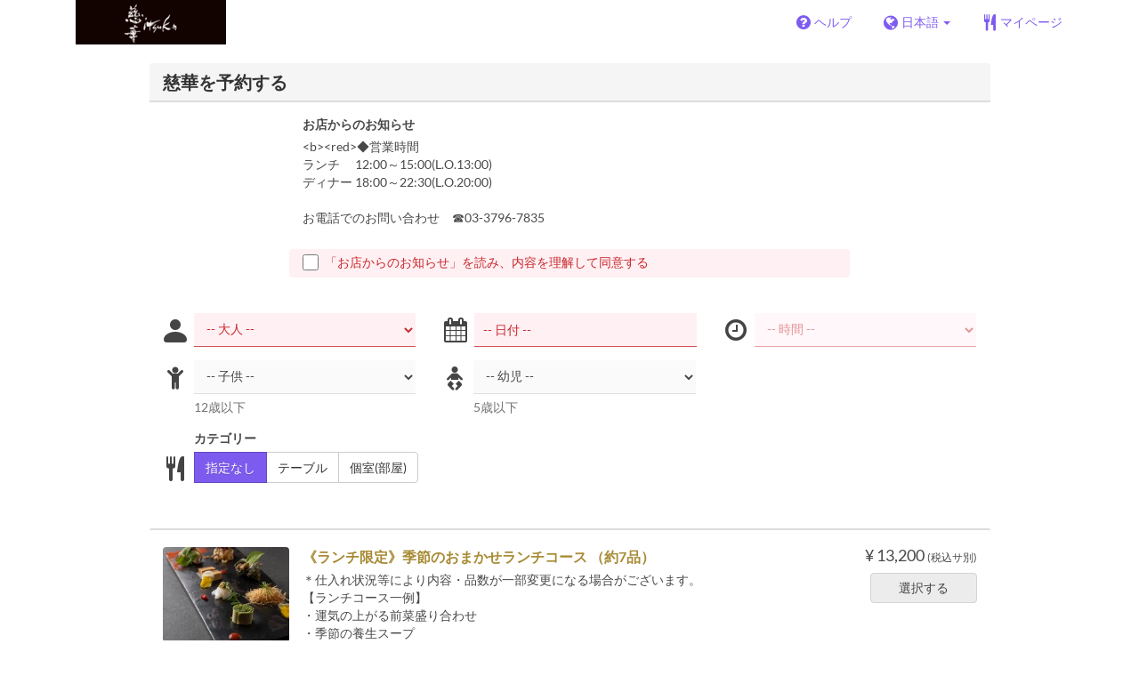

--- FILE ---
content_type: text/html; charset=utf-8
request_url: https://www.tablecheck.com/ja/shops/itsuka8/reserve
body_size: 84098
content:
<!DOCTYPE html><html lang="ja"><head><title>慈華 - TableCheck (テーブルチェック)</title><meta content="人気店の24時間無料オンライン予約" name="description" /><meta charset="utf-8" /><meta content="IE=edge,chrome=1" http-equiv="X-UA-Compatible" /><meta content="width=device-width,initial-scale=1.0,minimum-scale=1.0,maximum-scale=1.0,user-scalable=no" name="viewport" /><meta content="width=device-width, initial-scale=1.0, maximum-scale=1.0, user-scalable=no" name="viewport" /><meta content="yes" name="apple-mobile-web-app-capable" /><meta content="text/html; charset=UTF-8" http-equiv="Content-Type" /><meta content="ja" http-equiv="Content-Language" /><meta content="text/css" http-equiv="Content-Style-Type" /><meta content="text/javascript" http-equiv="Content-Script-Type" /><meta content="IE=Edge,chrome=1" http-equiv="X-UA-Compatible" /><meta content="TableCheck" name="apple-mobile-web-app-title" /><meta content="TableCheck" name="application-name" /><meta content="テーブルチェック" name="application-name-ja" /><meta name="csrf-param" content="authenticity_token" />
<meta name="csrf-token" content="oSorYzQG8BmP-WgHRQvxQlhMuaIVNTiFUz4TLgVBh6IsEu2PoBxAiEWQswMc_mwEn22LcVc3dN9LPbZn_NUy3A" /><link class="icon" href="https://cdn2.tablecheck.com/assets/table_check/icons/favicons/favicon-16x16-813cd3e74001378ec990a0b686b4c207471dfc7c9294b56b78161c0459e1470b.png" rel="icon" sizes="16x16" type="image/png" /><link class="icon" href="https://cdn1.tablecheck.com/assets/table_check/icons/favicons/favicon-32x32-397e5f499be092126bf10188bb40be00c01db9dcf5588b02efcf198841135c21.png" rel="icon" sizes="32x32" type="image/png" /><link rel="shortcut icon" type="image/x-icon" href="https://cdn3.tablecheck.com/assets/table_check/icons/favicons/favicon-1ab98ddc4048933a50e5d261fac79f045577c9aa9df08b79fb3ac6afb305c042.ico" /><meta content="#ffffff" name="theme-color" /><link href="https://cdn0.tablecheck.com/assets/table_check/icons/favicons/apple-touch-icon-cbe0797e1639b96d2ac049f4ea9ee3c6501edb4a26e68802ff4cce571c85ed1f.png" rel="apple-touch-icon" sizes="180x180" /><link href="https://cdn1.tablecheck.com/assets/table_check/icons/favicons/manifest-f698a772fead2e19efccbb7bd246e1a8fddeec6749400672fe463044dd345242.json" rel="manifest" /><link color="#9464E3" href="https://cdn3.tablecheck.com/assets/table_check/icons/favicons/safari-pinned-tab-0b5777019a751b9fb6e816e597d27a717091be5091f756d875148bc5d198d700.svg" rel="mask-icon" /><meta content="#ffffff" name="msapplication-TileColor" /><meta content="https://cdn3.tablecheck.com/assets/table_check/icons/favicons/mstile-144x144-3ac1136e45c09e90a2050c8f048ece736bc73cc901a83d6add99ff1db79901e1.png" name="msapplication-TileImage" /><meta content="https://cdn0.tablecheck.com/assets/table_check/icons/favicons/ieconfig-0e5c7ffb129cd50c62fcff47271f8086ee8d7c204d1e35c46ac797030965f464.xml" name="msapplication-config" /><link href="https://www.tablecheck.com/ja/shops/itsuka8/reserve" rel="canonical" /><link href="https://www.tablecheck.com/shops/itsuka8/reserve" hreflang="x-default" rel="alternate" /><link href="https://www.tablecheck.com/en/shops/itsuka8/reserve" hreflang="en" rel="alternate" /><link href="https://www.tablecheck.com/ja/shops/itsuka8/reserve" hreflang="ja" rel="alternate" /><link href="https://www.tablecheck.com/ko/shops/itsuka8/reserve" hreflang="ko" rel="alternate" /><link href="https://www.tablecheck.com/zh-CN/shops/itsuka8/reserve" hreflang="zh-CN" rel="alternate" /><link href="https://www.tablecheck.com/zh-TW/shops/itsuka8/reserve" hreflang="zh-TW" rel="alternate" /><link href="https://www.tablecheck.com/de/shops/itsuka8/reserve" hreflang="de" rel="alternate" /><link href="https://www.tablecheck.com/es/shops/itsuka8/reserve" hreflang="es" rel="alternate" /><link href="https://www.tablecheck.com/fr/shops/itsuka8/reserve" hreflang="fr" rel="alternate" /><link href="https://www.tablecheck.com/nl/shops/itsuka8/reserve" hreflang="nl" rel="alternate" /><link href="https://www.tablecheck.com/it/shops/itsuka8/reserve" hreflang="it" rel="alternate" /><link href="https://www.tablecheck.com/pt/shops/itsuka8/reserve" hreflang="pt" rel="alternate" /><link href="https://www.tablecheck.com/tr/shops/itsuka8/reserve" hreflang="tr" rel="alternate" /><link href="https://www.tablecheck.com/ru/shops/itsuka8/reserve" hreflang="ru" rel="alternate" /><link href="https://www.tablecheck.com/id/shops/itsuka8/reserve" hreflang="id" rel="alternate" /><link href="https://www.tablecheck.com/ms/shops/itsuka8/reserve" hreflang="ms" rel="alternate" /><link href="https://www.tablecheck.com/tl/shops/itsuka8/reserve" hreflang="tl" rel="alternate" /><link href="https://www.tablecheck.com/th/shops/itsuka8/reserve" hreflang="th" rel="alternate" /><link href="https://www.tablecheck.com/lo/shops/itsuka8/reserve" hreflang="lo" rel="alternate" /><link href="https://www.tablecheck.com/km/shops/itsuka8/reserve" hreflang="km" rel="alternate" /><link href="https://www.tablecheck.com/vi/shops/itsuka8/reserve" hreflang="vi" rel="alternate" /><link href="https://www.tablecheck.com/ar/shops/itsuka8/reserve" hreflang="ar" rel="alternate" /><link href="https://www.tablecheck.com/he/shops/itsuka8/reserve" hreflang="he" rel="alternate" /><link href="https://www.tablecheck.com/hi/shops/itsuka8/reserve" hreflang="hi" rel="alternate" /><meta content="EploQXIlFN_Igih7BAz-gmvF0mddYezcjoTovwWAJDI" name="google-site-verification" /><meta content="hUHDCXpQhf11xZXg-sPcoffEUewK_oMRi82BwHVdc6w" name="google-site-verification" /><link rel="stylesheet" href="https://cdn3.tablecheck.com/assets/table_check/application-8bc03746256169f3e4b3c3e195a4847d92a7b9d876471aae4cfa69a22e1b2290.css" media="all" /><script src="https://cdn0.tablecheck.com/assets/table_check/application-216127ef01e2c43cf0e1460ffb9c13bd1524c3f55eca425d9a4e32cc201de11d.js"></script><script>
//<![CDATA[
I18n.defaultLocale='en'; I18n.locale='ja';
//]]>
</script><script src="https://cdn1.tablecheck.com/assets/table_check/application_external-da9c21d6e23940f0476ffa3d7ca957234b7f025a7e5fb2ed87b45c495aa42d91.js"></script><script async src="https://www.googletagmanager.com/gtag/js?id=G-CJ94CDGBFS"></script>
<script>
GoogleAnalytics.init('G-CJ94CDGBFS', true);
if (window.GoogleAnalytics) { GoogleAnalytics.setVersion('5.11.8');GoogleAnalytics.setLocale('ja');GoogleAnalytics.setShop('5ef2c2f0ac565f0001000595', '5ef2c2f0ac565f00010005b2', 'itsuka8');GoogleAnalytics.unsetReferrerShop();GoogleAnalytics.unsetUser();GoogleAnalytics.unsetPartner(); };
GoogleAnalytics.pageview();
</script><script defer id='script-umami-init' data-website-id="76683749-59c5-4390-8815-da75ba5c6245" src="https://umami-next.post.tablecheck.com/script.js"></script><script>Bugsnag.apiKey = "49e8e6f7facf3dbf44a9aec861eff7e1";
Bugsnag.releaseStage = "production";
Bugsnag.notifyReleaseStages = ["staging", "production"];</script><style id="antiClickjack">body{display:none !important;}</style><script>if (self === top) {
  var antiClickjack = document.getElementById('antiClickjack');
  antiClickjack.parentNode.removeChild(antiClickjack);
} else {
  top.location = self.location;
}</script><script>window.appEnv  = "production";
window.tcThemes = ["aman","anacrowne","bulgari","conrad","crowneplaza","kimpton","indigo","hilton","hiltongold","lxr","holidayinn","holidayinn2","ihg","voco_ilcielo","voco_opus","andaz","grandhyatt","hyattcentricaqua","hyattcentricblue","hyattcentricgreen","hyattcentricorange","hyattcentricred","hyattregency","hyattregencyorange","parkhyatt","fourseasons","lotte","mandarinorchard_chatterbox","mandarinorchard_shisen","mandarinorchard_triplethree","mandarinoriental","marriott","fourpoints","jwmarriott","jwmarriottgray","ritzcarlton","stregis","sheraton","whotels","rotana","resorttrust","imperialhotel","imperialtreasure","peninsula","potatohead","usj","usj2","walkerhill","halekulani","panpacific","parkroyal","parkroyalcollection","sichuandouhua","regent","regent_oceanclub","regent_oku","regent_ricemarket","gucci","johnpaul","visa"];
I18n.available_locales = ["en","ja","ko","zh-CN","zh-TW","de","es","fr","nl","it","pt","tr","ru","id","ms","tl","th","lo","km","vi","ar","he","hi"];</script></head><body class="tablecheck"><div class="fixed-overlay"><div class="loading-content"><div class="text"></div><div class="image"></div></div></div><div class="body-scripts"><script>window.country = "jp";
window.telHideFlag = false;</script></div><div class="modal fade" id="ajax-modal" tabindex="-1"></div><div id="wrapper"><div id="header"><div class="navbar navbar-static-top"><div class="container"><div class="navbar-brand"><img class="img-responsive navbar-img-custom" alt="TableCheck" src="https://cdn0.tablecheck.com/shops/5ef2c2f0ac565f00010005b2/tc_header_images/md/2020-06-25_14-08-50.png?1593061748" /></div><nav class="nav-bar"><ul class="nav navbar-nav navbar-right"><li><a target="_blank" class="btn store-reservation-sync" href="https://tablecheck.zendesk.com/"><i class="fa fa-question-circle fa-lg fa-fw"></i><span>ヘルプ</span></a></li><li class="locale-selector dropdown"><a class="dropdown-toggle btn locale-selector-btn" data-toggle="dropdown" href="#"><i class="fa fa-globe fa-lg fa-fw"></i><span>日本語<b class="caret"></b></span></a><ul aria-labelledby="dLabel" class="dropdown-menu" role="menu"><li><a class="locale-select store-reservation-sync-remote store-user-locale" tabindex="-1" rel="alternate" hreflang="ja" data-locale="ja" href="/ja/shops/itsuka8/reserve">日本語</a></li><li><a class="locale-select store-reservation-sync-remote store-user-locale" tabindex="-1" rel="alternate" hreflang="en" data-locale="en" href="/en/shops/itsuka8/reserve">English</a></li><li><a class="locale-select store-reservation-sync-remote store-user-locale" tabindex="-1" rel="alternate" hreflang="ko" data-locale="ko" href="/ko/shops/itsuka8/reserve">한국어</a></li><li><a class="locale-select store-reservation-sync-remote store-user-locale" tabindex="-1" rel="alternate" hreflang="zh-CN" data-locale="zh-CN" href="/zh-CN/shops/itsuka8/reserve">简体中文</a></li><li><a class="locale-select store-reservation-sync-remote store-user-locale" tabindex="-1" rel="alternate" hreflang="zh-TW" data-locale="zh-TW" href="/zh-TW/shops/itsuka8/reserve">繁體中文</a></li><li><a class="locale-select store-reservation-sync-remote store-user-locale" tabindex="-1" rel="alternate" hreflang="de" data-locale="de" href="/de/shops/itsuka8/reserve">Deutsch</a></li><li><a class="locale-select store-reservation-sync-remote store-user-locale" tabindex="-1" rel="alternate" hreflang="es" data-locale="es" href="/es/shops/itsuka8/reserve">Español</a></li><li><a class="locale-select store-reservation-sync-remote store-user-locale" tabindex="-1" rel="alternate" hreflang="fr" data-locale="fr" href="/fr/shops/itsuka8/reserve">Français</a></li><li><a class="locale-select store-reservation-sync-remote store-user-locale" tabindex="-1" rel="alternate" hreflang="nl" data-locale="nl" href="/nl/shops/itsuka8/reserve">Nederlands</a></li><li><a class="locale-select store-reservation-sync-remote store-user-locale" tabindex="-1" rel="alternate" hreflang="it" data-locale="it" href="/it/shops/itsuka8/reserve">Italiano</a></li><li><a class="locale-select store-reservation-sync-remote store-user-locale" tabindex="-1" rel="alternate" hreflang="pt" data-locale="pt" href="/pt/shops/itsuka8/reserve">Português</a></li><li><a class="locale-select store-reservation-sync-remote store-user-locale" tabindex="-1" rel="alternate" hreflang="tr" data-locale="tr" href="/tr/shops/itsuka8/reserve">Türkçe</a></li><li><a class="locale-select store-reservation-sync-remote store-user-locale" tabindex="-1" rel="alternate" hreflang="ru" data-locale="ru" href="/ru/shops/itsuka8/reserve">Русский</a></li><li><a class="locale-select store-reservation-sync-remote store-user-locale" tabindex="-1" rel="alternate" hreflang="id" data-locale="id" href="/id/shops/itsuka8/reserve">Indonesia</a></li><li><a class="locale-select store-reservation-sync-remote store-user-locale" tabindex="-1" rel="alternate" hreflang="ms" data-locale="ms" href="/ms/shops/itsuka8/reserve">Melayu</a></li><li><a class="locale-select store-reservation-sync-remote store-user-locale" tabindex="-1" rel="alternate" hreflang="tl" data-locale="tl" href="/tl/shops/itsuka8/reserve">Filipino</a></li><li><a class="locale-select store-reservation-sync-remote store-user-locale" tabindex="-1" rel="alternate" hreflang="th" data-locale="th" href="/th/shops/itsuka8/reserve">ไทย</a></li><li><a class="locale-select store-reservation-sync-remote store-user-locale" tabindex="-1" rel="alternate" hreflang="lo" data-locale="lo" href="/lo/shops/itsuka8/reserve">ລາວ</a></li><li><a class="locale-select store-reservation-sync-remote store-user-locale" tabindex="-1" rel="alternate" hreflang="km" data-locale="km" href="/km/shops/itsuka8/reserve">ខ្មែរ</a></li><li><a class="locale-select store-reservation-sync-remote store-user-locale" tabindex="-1" rel="alternate" hreflang="vi" data-locale="vi" href="/vi/shops/itsuka8/reserve">Tiếng Việt</a></li><li><a class="locale-select store-reservation-sync-remote store-user-locale" tabindex="-1" rel="alternate" hreflang="ar" data-locale="ar" href="/ar/shops/itsuka8/reserve">العربية</a></li><li><a class="locale-select store-reservation-sync-remote store-user-locale" tabindex="-1" rel="alternate" hreflang="he" data-locale="he" href="/he/shops/itsuka8/reserve">עברית</a></li><li><a class="locale-select store-reservation-sync-remote store-user-locale" tabindex="-1" rel="alternate" hreflang="hi" data-locale="hi" href="/hi/shops/itsuka8/reserve">हिंदी</a></li></ul></li><li class="login logged-out"><a class="btn store-reservation-sync" data-remote="true" href="/ja/users/sign_in?login_source=user_reservations&amp;shop=itsuka8"><i class="vs vs-cutlery fa-lg fa-fw"></i><span>マイページ</span></a></li></ul></nav><button class="btn nav-mobile-toggle"><i class="fa fa-lg fa-bars"></i></button></div></div></div><script>$(document).ready(StoreReservation.init());
$(document).ready(StoreUserLocale.init());
$(document).ready(LocaleSelect.init());</script><div class="container" id="main"><div class="row" id="messages"></div><div id="content"><script>try { window.opener.postMessage({'msg': 'tc_account', 'status': 'success'}, "https://www.tablecheck.com"); }
catch(err){}</script><div id="new-reservation"><form class="simple_form form-horizontal reserveform " id="new_reservation" novalidate="novalidate" action="/ja/shops/itsuka8/reserve/create" accept-charset="UTF-8" data-remote="true" method="post"><input type="hidden" name="authenticity_token" value="PHiBW9_lbHARTY4jLONglPIVbYYVU0lDi9mrr8BQzVe0SD0bFF5c_JWTeGhOVs85oond82NicRsQGkaMM-oihg" autocomplete="off" /><input type="hidden" name="return_to_shop" id="return_to_shop" value="itsuka8" autocomplete="off" /><input value="itsuka8" autocomplete="off" type="hidden" name="reservation[shop_id]" id="reservation_shop_id" /><div id="shop-data" data-shop="itsuka8" data-utc-offset="32400"></div><div class="row" id="new-reservation-booking"><div class="col-lg-10 col-lg-offset-1"><div class="panel panel-invisible" id="res-booking-panel"><div class="panel-heading"><h3 class="panel-title">慈華を予約する</h3></div><div class="panel-body"><div class="form-group reserveform-bookingpolicy"><div class="col-sm-8 col-sm-offset-2"><div class="reserveform-bookingpolicy-label"><label for="reservation_booking_policy">お店からのお知らせ</label></div><div class="reserveform-bookingpolicy-text">&lt;b&gt;&lt;red&gt;◆営業時間<br/>ランチ　   12:00～15:00(L.O.13:00) <br/>ディナー 18:00～22:30(L.O.20:00)<br/><br/>お電話でのお問い合わせ　☎03-3796-7835</div></div><div class="col-sm-8 col-sm-offset-2"><div class="checkbox"><label class="checkbox" for="reservation_confirm_shop_note"><input type="checkbox" name="reservation_confirm_shop_note" id="reservation_confirm_shop_note" value="true" class="reservation-confirm-shop-note" /><span>「お店からのお知らせ」を読み、内容を理解して同意する</span></label></div></div></div><div class="row form-group form-group-booking"><div class="resform-datetime-col col-sm-8"><div class="row"><div class="datepick input-group-icn res-widget-col  col-sm-6 error-parent-no-tooltip"><i class="icon-label fa fa-calendar"></i><input class="form-control mobidate i-txt refresh-menu-items" readonly="readonly" placeholder="-- 日付 --" type="text" name="reservation[start_date]" id="reservation_start_date" /></div><div class="timepick input-group-icn res-widget-col  col-sm-6 error-parent-no-tooltip"><i class="icon-label fa fa-clock-o"></i><select include_blank="-- 時間 --" class="select optional disabled form-control form-control" disabled="disabled" name="reservation[start_at_epoch]" id="reservation_start_at_epoch"><option value="">-- 時間 --</option>
</select></div></div></div><div class="booking-num-people input-group-icn res-widget-col  col-sm-4 error-parent-no-tooltip"><i class="icon-label vs vs-person"></i><select class="form-control js-toggle-menu-items" name="reservation[num_people_adult]" id="reservation_num_people_adult"><option value="">-- 大人 --</option>
<option value="1">1</option>
<option value="2">2</option>
<option value="3">3</option>
<option value="4">4</option>
<option value="5">5</option>
<option value="6">6</option>
<option value="7">7</option>
<option value="8">8</option></select></div></div><div class="row form-group form-group-booking"><div class="resform-childcount input-group-icn res-widget-col  col-sm-4"><i class="icon-label fa fa-child"></i><select class="form-control" name="reservation[num_people_child]" id="reservation_num_people_child"><option value="">-- 子供 --</option>
<option value="1">1</option>
<option value="2">2</option>
<option value="3">3</option>
<option value="4">4</option>
<option value="5">5</option>
<option value="6">6</option>
<option value="7">7</option>
<option value="8">8</option></select><div class="help-block resform-agenote">12歳以下</div></div><div class="resform-babycount input-group-icn res-widget-col  col-sm-4"><i class="icon-label vs vs-baby"></i><select class="form-control" name="reservation[num_people_baby]" id="reservation_num_people_baby"><option value="">-- 幼児 --</option>
<option value="1">1</option>
<option value="2">2</option>
<option value="3">3</option>
<option value="4">4</option>
<option value="5">5</option>
<option value="6">6</option>
<option value="7">7</option>
<option value="8">8</option></select><div class="help-block resform-agenote">5歳以下</div></div></div><script>window.Reserve.require_duration = false;
window.DatePicker.init();</script><div class="service-category-group"><div class="row service-category-label"><div class="col-xs-12 col-xs-only input-group-icn"><label>カテゴリー</label></div></div><div class="form-group service_category"><div class="col-xs-12 col-xs-only input-group-icn"><i class="icon-label vs vs-cutlery"></i><div class="btn-group btn-group-responsive btn-group-responsive-6" data-toggle="buttons"><input type="hidden" name="reservation[service_category]" value="" autocomplete="off" /><label class="radio btn btn-default refresh-menu-items"><input item_wrapper_class="btn btn-default refresh-menu-items" class="radio_buttons optional" type="radio" value="" checked="checked" name="reservation[service_category]" id="reservation_service_category_" />指定なし</label><label class="radio btn btn-default refresh-menu-items"><input item_wrapper_class="btn btn-default refresh-menu-items" class="radio_buttons optional" type="radio" value="605c2f7e85c7e3000e9eec85" name="reservation[service_category]" id="reservation_service_category_605c2f7e85c7e3000e9eec85" />テーブル</label><label class="radio btn btn-default refresh-menu-items"><input item_wrapper_class="btn btn-default refresh-menu-items" class="radio_buttons optional" type="radio" value="605c2f8e86eeb0003c1b5f57" name="reservation[service_category]" id="reservation_service_category_605c2f8e86eeb0003c1b5f57" />個室(部屋)</label></div></div></div></div></div></div></div></div><div class="row" id="new-reservation-timetable"><div class="col-lg-10 col-lg-offset-1"><div class="panel panel-invisible hidden" id="timetable-panel"><div class="panel-heading"><a data-parent="#timetable-panel" data-toggle="collapse" href="#timetable-collapse"><div class="pull-right"><i class="fa fa-plus-square fa-2x"></i><i class="fa fa-minus-square fa-2x"></i></div><h3 class="panel-title">予約状況</h3></a></div><div class="collapse in" id="timetable-collapse"><div class="timetable"><table><tr class="mobile_week_change"><td colspan="9"><a class="prev-week next_prev_btn pull-left" href="javascript: void(0)"><i class="fa fa-chevron-left fa-2x"></i></a><a class="next-week next_prev_btn pull-right" href="javascript: void(0)"><i class="fa fa-chevron-right fa-2x"></i></a></td></tr><tr><th class="time-left" rowspan="2"><a class="prev-week next_prev_btn" href="javascript: void(0)"><i class="fa fa-chevron-left fa-2x"></i></a></th><th class="time-right" rowspan="2"><a class="next-week next_prev_btn" href="javascript: void(0)"><i class="fa fa-chevron-right fa-2x"></i></a></th></tr><tr id="timetable-body"></tr></table></div></div></div></div></div><div class="reserveform-menu-items row"><div class="col-lg-10 col-lg-offset-1"><div class="panel panel-invisible"><div class="panel-heading border-only"></div><div class="panel-body"><div class="hide alert alert-danger" id="menu-item-placeholder">ご指定の時間帯にはご予約可能なコース・プランがありません。</div><div class="menu-items-content"><div class="menu-category-section-none"><div class="menu-item show-more-expander"><div class="menu-item-data" data-id="5ff80733240dd5003e9c3f15" data-name="《ランチ限定》季節のおまかせランチコース （約7品）" data-menu-type="main" data-is-group-order="true" data-payment-type="postpay_optional" data-valid-start-time="43200" data-valid-start-time-l="12:00" data-valid-end-time="46800" data-valid-end-time-l="13:00" data-min-time-cutoff-at="1768593600" data-min-time-cutoff-at-l="2026年1月17日 (土)" data-max-time-cutoff-at="1774987199" data-max-time-cutoff-at-l="2026年4月1日 (水)"></div><input value="5ff80733240dd5003e9c3f15" autocomplete="off" type="hidden" name="reservation[orders_attributes][0][menu_item_id]" id="reservation_orders_attributes_0_menu_item_id" /><div class="row"><div class="col-xs-12 visible-xs"><div class="menu-item-name-wrapper"><div class="menu-item-name">《ランチ限定》季節のおまかせランチコース （約7品）</div></div><div class="menu-item-tagline"></div></div><a data-lightbox="menu-item-5ff80733240dd5003e9c3f15" data-title="《ランチ限定》季節のおまかせランチコース （約7品）" href="https://cdn1.tablecheck.com/menu_items/5ff80733240dd5003e9c3f15/images/xl/23d9ef4b.jpg?1664724017"><div class="col-sm-2 col-xs-5 no-pad-right pull-left"><img class="menu-item-image img-responsive" alt="《ランチ限定》季節のおまかせランチコース （約7品）" src="https://cdn1.tablecheck.com/menu_items/5ff80733240dd5003e9c3f15/images/md/23d9ef4b.jpg?1664724017" /></div></a><div class="col-sm-2 col-xs-7 pull-right"><div class="menu-item-right"><div class="menu-item-price"><span class="menu-item-price-value">¥ 13,200</span> <span class="menu-item-price-tax">(税込サ別)</span></div><div class="menu-item-order-select"><div class="btn-toggle" data-toggle="buttons"><label class="order menu-item-order-btn btn btn-gray">選択する<input type="checkbox" value="true" name="reservation[orders_attributes][0][is_group_order]" id="reservation_orders_attributes_0_is_group_order" /></label></div></div></div></div><div class="col-sm-8 col-xs-12"><div class="menu-item-name-wrapper"><div class="menu-item-name hidden-xs">《ランチ限定》季節のおまかせランチコース （約7品）</div></div><div class="menu-item-text show-more-content"><div class="menu-item-discount menu-item-discount-base hide"><i class="fa fa-fw fa-lg fa-clock-o"></i> <span class="text"></span></div><div class="menu-item-discount menu-item-discount-payment hide"><i class="fa fa-fw fa-lg fa-credit-card"></i> <span class="text"></span></div><div class="menu-item-description">＊仕入れ状況等により内容・品数が一部変更になる場合がございます。<br/>【ランチコース一例】<br/>・運気の上がる前菜盛り合わせ<br/>・季節の養生スープ<br/>・長崎　対馬　穴子春巻き<br/>・宮城　気仙沼　吉切鮫フカヒレ　白湯煮込み<br/>・茨城　塚原牧場　梅山豚　梅干菜　唐辛子炒め<br/>・担々麺  or あっさりスープ麺 or 火鍋スープ麺<br/>・本日のデザート<br/>・中国茶</div><div class="menu-item-small"><div class="menu-item-small-inline menu-item-date-ranges"><div class="label menu-item-small-label">ご予約可能日</div> ~ 2024年12月31日, 2025年1月4日 ~</div><div class="menu-item-small-inline menu-item-meals"><div class="label menu-item-small-label">食事時間</div> ランチ</div><div class="time-steps-text menu-item-small-inline hide"></div><div class="qty-remaining-text menu-item-small-inline hide"></div></div><div class="show-more-btn-wrapper"><a class="btn btn-default show-more-btn" href="javascript:void(0)">続きを読む</a></div></div></div></div></div><div class="menu-item show-more-expander"><div class="menu-item-data" data-id="636f24d33e74c515ff30a646" data-name="《ランチ》倭華（わか）￥18,000（約8品）" data-menu-type="main" data-is-group-order="true" data-payment-type="postpay_optional" data-valid-start-time="43200" data-valid-start-time-l="12:00" data-valid-end-time="46800" data-valid-end-time-l="13:00" data-min-time-cutoff-at="1768593600" data-min-time-cutoff-at-l="2026年1月17日 (土)" data-max-time-cutoff-at="1774987199" data-max-time-cutoff-at-l="2026年4月1日 (水)"></div><input value="636f24d33e74c515ff30a646" autocomplete="off" type="hidden" name="reservation[orders_attributes][1][menu_item_id]" id="reservation_orders_attributes_1_menu_item_id" /><div class="row"><div class="col-xs-12 visible-xs"><div class="menu-item-name-wrapper"><div class="menu-item-name">《ランチ》倭華（わか）￥18,000（約8品）</div></div><div class="menu-item-tagline">全国の拘りある生産者様からいただく、すばらしい食材からなる約7品の慈華テイスティングコースとなります</div></div><a data-lightbox="menu-item-636f24d33e74c515ff30a646" data-title="《ランチ》倭華（わか）￥18,000（約8品）" href="https://cdn0.tablecheck.com/menu_items/636f24d33e74c515ff30a646/images/xl/fc15cbb0.jpg?1668228308"><div class="col-sm-2 col-xs-5 no-pad-right pull-left"><img class="menu-item-image img-responsive" alt="《ランチ》倭華（わか）￥18,000（約8品）" src="https://cdn2.tablecheck.com/menu_items/636f24d33e74c515ff30a646/images/md/fc15cbb0.jpg?1668228308" /></div></a><div class="col-sm-2 col-xs-7 pull-right"><div class="menu-item-right"><div class="menu-item-price"><span class="menu-item-price-value">¥ 19,800</span> <span class="menu-item-price-tax">(税込サ別)</span></div><div class="menu-item-order-select"><div class="btn-toggle" data-toggle="buttons"><label class="order menu-item-order-btn btn btn-gray">選択する<input type="checkbox" value="true" name="reservation[orders_attributes][1][is_group_order]" id="reservation_orders_attributes_1_is_group_order" /></label></div></div></div></div><div class="col-sm-8 col-xs-12"><div class="menu-item-name-wrapper"><div class="menu-item-name hidden-xs">《ランチ》倭華（わか）￥18,000（約8品）</div></div><div class="menu-item-tagline hidden-xs">全国の拘りある生産者様からいただく、すばらしい食材からなる約7品の慈華テイスティングコースとなります</div><div class="menu-item-text show-more-content"><div class="menu-item-discount menu-item-discount-base hide"><i class="fa fa-fw fa-lg fa-clock-o"></i> <span class="text"></span></div><div class="menu-item-discount menu-item-discount-payment hide"><i class="fa fa-fw fa-lg fa-credit-card"></i> <span class="text"></span></div><div class="menu-item-description">＊仕入れ状況等により内容・品数が一部変更になる場合がございます<br/>＜一例＞<br/>・運気の上がる前菜盛り合わせ<br/>・季節の養生蒸しスープ<br/>・和歌山　足赤海老　紫蘇炒め<br/>・長崎　対馬　穴子春巻き<br/>・宮城　気仙沼　吉切鮫フカヒレ　白湯煮込み<br/>・北海道　蝦夷鹿　スパイシー炒め<br/>・担々麺  or  あっさりスープ麺 or 火鍋スープ麺　<br/>・本日のデザート<br/>・中国茶</div><div class="menu-item-small"><div class="menu-item-small-inline menu-item-meals"><div class="label menu-item-small-label">食事時間</div> ランチ</div><div class="time-steps-text menu-item-small-inline hide"></div><div class="qty-remaining-text menu-item-small-inline hide"></div></div><div class="show-more-btn-wrapper"><a class="btn btn-default show-more-btn" href="javascript:void(0)">続きを読む</a></div></div></div></div></div><div class="menu-item show-more-expander"><div class="menu-item-data" data-id="636f2572b46d7e000fbbc60c" data-name="《ランチ》慈華（いつか）￥26,000（約9品）" data-menu-type="main" data-is-group-order="true" data-payment-type="postpay_optional" data-valid-end-time="45000" data-valid-end-time-l="12:30" data-min-time-cutoff-at="1768680000" data-min-time-cutoff-at-l="2026年1月18日 (日)" data-max-time-cutoff-at="1774987199" data-max-time-cutoff-at-l="2026年4月1日 (水)"></div><input value="636f2572b46d7e000fbbc60c" autocomplete="off" type="hidden" name="reservation[orders_attributes][2][menu_item_id]" id="reservation_orders_attributes_2_menu_item_id" /><div class="row"><div class="col-xs-12 visible-xs"><div class="menu-item-name-wrapper"><div class="menu-item-name">《ランチ》慈華（いつか）￥26,000（約9品）</div></div><div class="menu-item-tagline">慈華メインコースとなります。運気の上がる前菜盛り合わせからはじまり、全国の拘りある生産者様から頂く素晴らしい食材、海鮮、フカヒレ、肉料理、デザートまで約9品のご用意となります</div></div><a data-lightbox="menu-item-636f2572b46d7e000fbbc60c" data-title="《ランチ》慈華（いつか）￥26,000（約9品）" href="https://cdn1.tablecheck.com/menu_items/636f2572b46d7e000fbbc60c/images/xl/849d303b.jpg?1668228468"><div class="col-sm-2 col-xs-5 no-pad-right pull-left"><img class="menu-item-image img-responsive" alt="《ランチ》慈華（いつか）￥26,000（約9品）" src="https://cdn3.tablecheck.com/menu_items/636f2572b46d7e000fbbc60c/images/md/849d303b.jpg?1668228468" /></div></a><div class="col-sm-2 col-xs-7 pull-right"><div class="menu-item-right"><div class="menu-item-price"><span class="menu-item-price-value">¥ 28,600</span> <span class="menu-item-price-tax">(税込サ別)</span></div><div class="menu-item-order-select"><div class="btn-toggle" data-toggle="buttons"><label class="order menu-item-order-btn btn btn-gray">選択する<input type="checkbox" value="true" name="reservation[orders_attributes][2][is_group_order]" id="reservation_orders_attributes_2_is_group_order" /></label></div></div></div></div><div class="col-sm-8 col-xs-12"><div class="menu-item-name-wrapper"><div class="menu-item-name hidden-xs">《ランチ》慈華（いつか）￥26,000（約9品）</div></div><div class="menu-item-tagline hidden-xs">慈華メインコースとなります。運気の上がる前菜盛り合わせからはじまり、全国の拘りある生産者様から頂く素晴らしい食材、海鮮、フカヒレ、肉料理、デザートまで約9品のご用意となります</div><div class="menu-item-text show-more-content"><div class="menu-item-discount menu-item-discount-base hide"><i class="fa fa-fw fa-lg fa-clock-o"></i> <span class="text"></span></div><div class="menu-item-discount menu-item-discount-payment hide"><i class="fa fa-fw fa-lg fa-credit-card"></i> <span class="text"></span></div><div class="menu-item-description">＊仕入れ状況等により内容・品数が一部変更になる場合がございます<br/>＜一例＞<br/>・運気の上がる前菜盛り合わせ<br/>・色々食材　滋味蒸しスープ<br/>・和歌山 足赤海老　長崎 五島列島 クエ　紫蘇炒め<br/>・兵庫　淡路島　鱧<br/>・島根　松江　黒鮑　中華パイ<br/>・宮城　気仙沼　毛鹿鮫フカヒレ　白湯煮込み<br/>・岩手　前沢牛ロースト　四川辛味仕立て<br/>・担々麺  or  あっさりスープ麺 or 火鍋スープ麺　<br/>・本日のデザート<br/>・中国茶</div><div class="menu-item-small"><div class="menu-item-small-inline menu-item-meals"><div class="label menu-item-small-label">食事時間</div> ランチ</div><div class="time-steps-text menu-item-small-inline hide"></div><div class="qty-remaining-text menu-item-small-inline hide"></div></div><div class="show-more-btn-wrapper"><a class="btn btn-default show-more-btn" href="javascript:void(0)">続きを読む</a></div></div></div></div></div><div class="menu-item show-more-expander"><div class="menu-item-data" data-id="636f25cae999fa0041cd3d0a" data-name="《ランチ》永華（えいか）￥45,000（約10品）" data-menu-type="main" data-is-group-order="true" data-payment-type="postpay_optional" data-valid-start-time="43200" data-valid-start-time-l="12:00" data-valid-end-time="45000" data-valid-end-time-l="12:30" data-min-time-cutoff-at="1768680000" data-min-time-cutoff-at-l="2026年1月18日 (日)" data-max-time-cutoff-at="1774987199" data-max-time-cutoff-at-l="2026年4月1日 (水)"></div><input value="636f25cae999fa0041cd3d0a" autocomplete="off" type="hidden" name="reservation[orders_attributes][3][menu_item_id]" id="reservation_orders_attributes_3_menu_item_id" /><div class="row"><div class="col-xs-12 visible-xs"><div class="menu-item-name-wrapper"><div class="menu-item-name">《ランチ》永華（えいか）￥45,000（約10品）</div></div><div class="menu-item-tagline">日本各地のすばらしい生産者さまの思いのこもった食材、干し鮑、フカヒレ料理などからなる、慈華極みのコースとなります。</div></div><a data-lightbox="menu-item-636f25cae999fa0041cd3d0a" data-title="《ランチ》永華（えいか）￥45,000（約10品）" href="https://cdn2.tablecheck.com/menu_items/636f25cae999fa0041cd3d0a/images/xl/c8fbb09d.jpg?1668228555"><div class="col-sm-2 col-xs-5 no-pad-right pull-left"><img class="menu-item-image img-responsive" alt="《ランチ》永華（えいか）￥45,000（約10品）" src="https://cdn2.tablecheck.com/menu_items/636f25cae999fa0041cd3d0a/images/md/c8fbb09d.jpg?1668228555" /></div></a><div class="col-sm-2 col-xs-7 pull-right"><div class="menu-item-right"><div class="menu-item-price"><span class="menu-item-price-value">¥ 49,500</span> <span class="menu-item-price-tax">(税込サ別)</span></div><div class="menu-item-order-select"><div class="btn-toggle" data-toggle="buttons"><label class="order menu-item-order-btn btn btn-gray">選択する<input type="checkbox" value="true" name="reservation[orders_attributes][3][is_group_order]" id="reservation_orders_attributes_3_is_group_order" /></label></div></div></div></div><div class="col-sm-8 col-xs-12"><div class="menu-item-name-wrapper"><div class="menu-item-name hidden-xs">《ランチ》永華（えいか）￥45,000（約10品）</div></div><div class="menu-item-tagline hidden-xs">日本各地のすばらしい生産者さまの思いのこもった食材、干し鮑、フカヒレ料理などからなる、慈華極みのコースとなります。</div><div class="menu-item-text show-more-content"><div class="menu-item-discount menu-item-discount-base hide"><i class="fa fa-fw fa-lg fa-clock-o"></i> <span class="text"></span></div><div class="menu-item-discount menu-item-discount-payment hide"><i class="fa fa-fw fa-lg fa-credit-card"></i> <span class="text"></span></div><div class="menu-item-description">＊仕入れ状況等により内容・品数が一部変更になる場合がございます<br/>＜一例＞<br/>・運気の上がる前菜盛り合わせ<br/>・燕の巣　冬瓜　上湯スープ<br/>・兵庫　淡路島　鱧<br/>・岩手　吉浜　干し鮑<br/>・千葉　大原　伊勢海老<br/>・島根　松江　黒鮑　中華パイ<br/>・宮城　気仙沼　毛鹿鮫フカヒレ　白湯煮込み<br/>・岩手　前沢牛ロースト　四川辛味仕立て<br/>・担々麺  or  あっさりスープ麺 or 火鍋スープ麺　<br/>・本日のデザート<br/>・中国茶</div><div class="menu-item-small"><div class="menu-item-small-inline menu-item-meals"><div class="label menu-item-small-label">食事時間</div> ランチ</div><div class="time-steps-text menu-item-small-inline hide"></div><div class="qty-remaining-text menu-item-small-inline hide"></div></div><div class="show-more-btn-wrapper"><a class="btn btn-default show-more-btn" href="javascript:void(0)">続きを読む</a></div></div></div></div></div><div class="menu-item show-more-expander"><div class="menu-item-data" data-id="5ff8abb5902ddf000e7575d7" data-name="《クイックランチ》季節の食材ショートコース ¥22,000（約６品）" data-menu-type="main" data-is-group-order="true" data-payment-type="postpay_optional" data-valid-start-time="43200" data-valid-start-time-l="12:00" data-valid-end-time="46800" data-valid-end-time-l="13:00" data-min-time-cutoff-at="1768593600" data-min-time-cutoff-at-l="2026年1月17日 (土)" data-max-time-cutoff-at="1774987199" data-max-time-cutoff-at-l="2026年4月1日 (水)"></div><input value="5ff8abb5902ddf000e7575d7" autocomplete="off" type="hidden" name="reservation[orders_attributes][4][menu_item_id]" id="reservation_orders_attributes_4_menu_item_id" /><div class="row"><div class="col-xs-12 visible-xs"><div class="menu-item-name-wrapper"><div class="menu-item-name">《クイックランチ》季節の食材ショートコース ¥22,000（約６品）</div></div><div class="menu-item-tagline">お気軽にご利用いただけますショートコースをご用意いたしました。<br/>名物の前菜からデザートまで、6品のショートコースとなります。<br/>90分ほどでお召し上がりいただけます</div></div><a data-lightbox="menu-item-5ff8abb5902ddf000e7575d7" data-title="《クイックランチ》季節の食材ショートコース ¥22,000（約６品）" href="https://cdn1.tablecheck.com/menu_items/5ff8abb5902ddf000e7575d7/images/xl/39c82136.jpg?1664724153"><div class="col-sm-2 col-xs-5 no-pad-right pull-left"><img class="menu-item-image img-responsive" alt="《クイックランチ》季節の食材ショートコース ¥22,000（約６品）" src="https://cdn0.tablecheck.com/menu_items/5ff8abb5902ddf000e7575d7/images/md/39c82136.jpg?1664724153" /></div></a><div class="col-sm-2 col-xs-7 pull-right"><div class="menu-item-right"><div class="menu-item-price"><span class="menu-item-price-value">¥ 24,200</span> <span class="menu-item-price-tax">(税込サ別)</span></div><div class="menu-item-order-select"><div class="btn-toggle" data-toggle="buttons"><label class="order menu-item-order-btn btn btn-gray">選択する<input type="checkbox" value="true" name="reservation[orders_attributes][4][is_group_order]" id="reservation_orders_attributes_4_is_group_order" /></label></div></div></div></div><div class="col-sm-8 col-xs-12"><div class="menu-item-name-wrapper"><div class="menu-item-name hidden-xs">《クイックランチ》季節の食材ショートコース ¥22,000（約６品）</div></div><div class="menu-item-tagline hidden-xs">お気軽にご利用いただけますショートコースをご用意いたしました。<br/>名物の前菜からデザートまで、6品のショートコースとなります。<br/>90分ほどでお召し上がりいただけます</div><div class="menu-item-text show-more-content"><div class="menu-item-discount menu-item-discount-base hide"><i class="fa fa-fw fa-lg fa-clock-o"></i> <span class="text"></span></div><div class="menu-item-discount menu-item-discount-payment hide"><i class="fa fa-fw fa-lg fa-credit-card"></i> <span class="text"></span></div><div class="menu-item-description">＊仕入れ状況等により内容・品数が一部変更になる場合がございます。<br/>【一例】<br/>・運気の上がる前菜盛り合わせ<br/>・色々食材の滋味蒸しスープ<br/>・和歌山 足赤海老　五島列島 クエ　島根 松江 黒鮑　紫蘇炒め<br/>・宮城　気仙沼　毛鹿鮫フカヒレ　白湯煮込み<br/>・担々麵 or あっさりスープ麵 or 火鍋スープ麺<br/>・本日のデザート<br/>・中国茶</div><div class="menu-item-small"><div class="menu-item-small-inline menu-item-meals"><div class="label menu-item-small-label">食事時間</div> ランチ</div><div class="time-steps-text menu-item-small-inline hide"></div><div class="qty-remaining-text menu-item-small-inline hide"></div></div><div class="show-more-btn-wrapper"><a class="btn btn-default show-more-btn" href="javascript:void(0)">続きを読む</a></div></div></div></div></div><div class="menu-item show-more-expander"><div class="menu-item-data" data-id="636f297a08ab160040603567" data-name="《ディナー》倭華（わか）￥1８,000（約8品）" data-menu-type="main" data-is-group-order="true" data-service-categories="[&quot;605c2f7e85c7e3000e9eec85&quot;]" data-payment-type="postpay_optional" data-valid-start-time="63000" data-valid-start-time-l="17:30" data-valid-end-time="70200" data-valid-end-time-l="19:30" data-min-time-cutoff-at="1768593600" data-min-time-cutoff-at-l="2026年1月17日 (土)" data-max-time-cutoff-at="1774987199" data-max-time-cutoff-at-l="2026年4月1日 (水)"></div><input value="636f297a08ab160040603567" autocomplete="off" type="hidden" name="reservation[orders_attributes][5][menu_item_id]" id="reservation_orders_attributes_5_menu_item_id" /><div class="row"><div class="col-xs-12 visible-xs"><div class="menu-item-name-wrapper"><div class="menu-item-name">《ディナー》倭華（わか）￥1８,000（約8品）</div></div><div class="menu-item-tagline">全国の拘りある生産者様からいただく、すばらしい食材からなる約7品の慈華テイスティングコースとなります</div></div><a data-lightbox="menu-item-636f297a08ab160040603567" data-title="《ディナー》倭華（わか）￥1８,000（約8品）" href="https://cdn0.tablecheck.com/menu_items/636f297a08ab160040603567/images/xl/2fd31fd5.jpg?1668229499"><div class="col-sm-2 col-xs-5 no-pad-right pull-left"><img class="menu-item-image img-responsive" alt="《ディナー》倭華（わか）￥1８,000（約8品）" src="https://cdn0.tablecheck.com/menu_items/636f297a08ab160040603567/images/md/2fd31fd5.jpg?1668229499" /></div></a><div class="col-sm-2 col-xs-7 pull-right"><div class="menu-item-right"><div class="menu-item-price"><span class="menu-item-price-value">¥ 19,800</span> <span class="menu-item-price-tax">(税込サ別)</span></div><div class="menu-item-order-select"><div class="btn-toggle" data-toggle="buttons"><label class="order menu-item-order-btn btn btn-gray">選択する<input type="checkbox" value="true" name="reservation[orders_attributes][5][is_group_order]" id="reservation_orders_attributes_5_is_group_order" /></label></div></div></div></div><div class="col-sm-8 col-xs-12"><div class="menu-item-name-wrapper"><div class="menu-item-name hidden-xs">《ディナー》倭華（わか）￥1８,000（約8品）</div></div><div class="menu-item-tagline hidden-xs">全国の拘りある生産者様からいただく、すばらしい食材からなる約7品の慈華テイスティングコースとなります</div><div class="menu-item-text show-more-content"><div class="menu-item-discount menu-item-discount-base hide"><i class="fa fa-fw fa-lg fa-clock-o"></i> <span class="text"></span></div><div class="menu-item-discount menu-item-discount-payment hide"><i class="fa fa-fw fa-lg fa-credit-card"></i> <span class="text"></span></div><div class="menu-item-description">＊仕入れ状況等により内容・品数が一部変更になる場合がございます<br/>＜一例＞<br/>・運気の上がる前菜盛り合わせ<br/>・季節の養生蒸しスープ<br/>・和歌山　足赤海老　紫蘇炒め<br/>・長崎　対馬　穴子春巻き<br/>・宮城　気仙沼　吉切鮫フカヒレ　白湯煮込み<br/>・北海道　蝦夷鹿　スパイシー炒め<br/>・担々麺  or  あっさりスープ麺 or 火鍋スープ麺　<br/>・本日のデザート<br/>・中国茶</div><div class="menu-item-small"><div class="menu-item-small-inline menu-item-date-ranges"><div class="label menu-item-small-label">ご予約可能日</div> ~ 2024年12月31日, 2025年1月4日 ~</div><div class="menu-item-small-inline menu-item-meals"><div class="label menu-item-small-label">食事時間</div> ディナー</div><div class="time-steps-text menu-item-small-inline hide"></div><div class="qty-remaining-text menu-item-small-inline hide"></div><div class="menu-item-small-inline menu-item-service-categories"><div class="label menu-item-small-label">席のカテゴリ</div> テーブル</div></div><div class="show-more-btn-wrapper"><a class="btn btn-default show-more-btn" href="javascript:void(0)">続きを読む</a></div></div></div></div></div><div class="menu-item show-more-expander"><div class="menu-item-data" data-id="636f2a68b46d7e0040bbcd53" data-name="《ディナー》慈華（いつか）￥26,000（約9品）" data-menu-type="main" data-is-group-order="true" data-payment-type="postpay_optional" data-valid-start-time="64800" data-valid-start-time-l="18:00" data-valid-end-time="72000" data-valid-end-time-l="20:00" data-min-time-cutoff-at="1768593600" data-min-time-cutoff-at-l="2026年1月17日 (土)" data-max-time-cutoff-at="1774987199" data-max-time-cutoff-at-l="2026年4月1日 (水)"></div><input value="636f2a68b46d7e0040bbcd53" autocomplete="off" type="hidden" name="reservation[orders_attributes][6][menu_item_id]" id="reservation_orders_attributes_6_menu_item_id" /><div class="row"><div class="col-xs-12 visible-xs"><div class="menu-item-name-wrapper"><div class="menu-item-name">《ディナー》慈華（いつか）￥26,000（約9品）</div></div><div class="menu-item-tagline">慈華メインコースとなります。運気の上がる前菜盛り合わせからはじまり、全国の拘りある生産者様から頂く素晴らしい食材、海鮮、フカヒレ、肉料理、デザートまで約9品のご用意となります</div></div><a data-lightbox="menu-item-636f2a68b46d7e0040bbcd53" data-title="《ディナー》慈華（いつか）￥26,000（約9品）" href="https://cdn1.tablecheck.com/menu_items/636f2a68b46d7e0040bbcd53/images/xl/46ed4a55.jpg?1668229737"><div class="col-sm-2 col-xs-5 no-pad-right pull-left"><img class="menu-item-image img-responsive" alt="《ディナー》慈華（いつか）￥26,000（約9品）" src="https://cdn1.tablecheck.com/menu_items/636f2a68b46d7e0040bbcd53/images/md/46ed4a55.jpg?1668229737" /></div></a><div class="col-sm-2 col-xs-7 pull-right"><div class="menu-item-right"><div class="menu-item-price"><span class="menu-item-price-value">¥ 28,600</span> <span class="menu-item-price-tax">(税込サ別)</span></div><div class="menu-item-order-select"><div class="btn-toggle" data-toggle="buttons"><label class="order menu-item-order-btn btn btn-gray">選択する<input type="checkbox" value="true" name="reservation[orders_attributes][6][is_group_order]" id="reservation_orders_attributes_6_is_group_order" /></label></div></div></div></div><div class="col-sm-8 col-xs-12"><div class="menu-item-name-wrapper"><div class="menu-item-name hidden-xs">《ディナー》慈華（いつか）￥26,000（約9品）</div></div><div class="menu-item-tagline hidden-xs">慈華メインコースとなります。運気の上がる前菜盛り合わせからはじまり、全国の拘りある生産者様から頂く素晴らしい食材、海鮮、フカヒレ、肉料理、デザートまで約9品のご用意となります</div><div class="menu-item-text show-more-content"><div class="menu-item-discount menu-item-discount-base hide"><i class="fa fa-fw fa-lg fa-clock-o"></i> <span class="text"></span></div><div class="menu-item-discount menu-item-discount-payment hide"><i class="fa fa-fw fa-lg fa-credit-card"></i> <span class="text"></span></div><div class="menu-item-description">＊仕入れ状況等により内容・品数が一部変更になる場合がございます<br/>＜一例＞<br/>・運気の上がる前菜盛り合わせ<br/>・色々食材　滋味蒸しスープ<br/>・和歌山 足赤海老　長崎 五島列島 クエ　紫蘇炒め<br/>・兵庫　淡路島　鱧<br/>・島根　松江　黒鮑　中華パイ<br/>・宮城　気仙沼　毛鹿鮫フカヒレ　白湯煮込み<br/>・岩手　前沢牛ロースト　四川辛味仕立て<br/>・担々麺  or  あっさりスープ麺 or 火鍋スープ麺　<br/>・本日のデザート<br/>・中国茶<br/>　</div><div class="menu-item-small"><div class="menu-item-small-inline menu-item-meals"><div class="label menu-item-small-label">食事時間</div> ディナー</div><div class="time-steps-text menu-item-small-inline hide"></div><div class="qty-remaining-text menu-item-small-inline hide"></div></div><div class="show-more-btn-wrapper"><a class="btn btn-default show-more-btn" href="javascript:void(0)">続きを読む</a></div></div></div></div></div><div class="menu-item show-more-expander"><div class="menu-item-data" data-id="636f2ab408ab16004060358a" data-name="《ディナー》永華（えいか）￥45,000（約10品）" data-menu-type="main" data-is-group-order="true" data-payment-type="postpay_optional" data-valid-start-time="63000" data-valid-start-time-l="17:30" data-valid-end-time="70200" data-valid-end-time-l="19:30" data-min-time-cutoff-at="1768593600" data-min-time-cutoff-at-l="2026年1月17日 (土)" data-max-time-cutoff-at="1774987199" data-max-time-cutoff-at-l="2026年4月1日 (水)"></div><input value="636f2ab408ab16004060358a" autocomplete="off" type="hidden" name="reservation[orders_attributes][7][menu_item_id]" id="reservation_orders_attributes_7_menu_item_id" /><div class="row"><div class="col-xs-12 visible-xs"><div class="menu-item-name-wrapper"><div class="menu-item-name">《ディナー》永華（えいか）￥45,000（約10品）</div></div><div class="menu-item-tagline">日本各地のすばらしい生産者さまの思いのこもった食材、干し鮑、フカヒレ料理などからなる、慈華極みのコースとなります。</div></div><a data-lightbox="menu-item-636f2ab408ab16004060358a" data-title="《ディナー》永華（えいか）￥45,000（約10品）" href="https://cdn1.tablecheck.com/menu_items/636f2ab408ab16004060358a/images/xl/48a3fc9d.jpg?1668229814"><div class="col-sm-2 col-xs-5 no-pad-right pull-left"><img class="menu-item-image img-responsive" alt="《ディナー》永華（えいか）￥45,000（約10品）" src="https://cdn1.tablecheck.com/menu_items/636f2ab408ab16004060358a/images/md/48a3fc9d.jpg?1668229814" /></div></a><div class="col-sm-2 col-xs-7 pull-right"><div class="menu-item-right"><div class="menu-item-price"><span class="menu-item-price-value">¥ 49,500</span> <span class="menu-item-price-tax">(税込サ別)</span></div><div class="menu-item-order-select"><div class="btn-toggle" data-toggle="buttons"><label class="order menu-item-order-btn btn btn-gray">選択する<input type="checkbox" value="true" name="reservation[orders_attributes][7][is_group_order]" id="reservation_orders_attributes_7_is_group_order" /></label></div></div></div></div><div class="col-sm-8 col-xs-12"><div class="menu-item-name-wrapper"><div class="menu-item-name hidden-xs">《ディナー》永華（えいか）￥45,000（約10品）</div></div><div class="menu-item-tagline hidden-xs">日本各地のすばらしい生産者さまの思いのこもった食材、干し鮑、フカヒレ料理などからなる、慈華極みのコースとなります。</div><div class="menu-item-text show-more-content"><div class="menu-item-discount menu-item-discount-base hide"><i class="fa fa-fw fa-lg fa-clock-o"></i> <span class="text"></span></div><div class="menu-item-discount menu-item-discount-payment hide"><i class="fa fa-fw fa-lg fa-credit-card"></i> <span class="text"></span></div><div class="menu-item-description">＊仕入れ状況等により内容・品数が一部変更になる場合がございます<br/>＜一例＞<br/>・運気の上がる前菜盛り合わせ<br/>・燕の巣　冬瓜　上湯スープ<br/>・兵庫　淡路島　鱧<br/>・岩手　吉浜　干し鮑<br/>・千葉　大原　伊勢海老<br/>・島根　松江　黒鮑　中華パイ<br/>・宮城　気仙沼　毛鹿鮫フカヒレ　白湯煮込み<br/>・岩手　前沢牛ロースト　四川辛味仕立て<br/>・担々麺  or  あっさりスープ麺 or 火鍋スープ麺　<br/>・本日のデザート<br/>・中国茶</div><div class="menu-item-small"><div class="menu-item-small-inline menu-item-meals"><div class="label menu-item-small-label">食事時間</div> ディナー</div><div class="time-steps-text menu-item-small-inline hide"></div><div class="qty-remaining-text menu-item-small-inline hide"></div></div><div class="show-more-btn-wrapper"><a class="btn btn-default show-more-btn" href="javascript:void(0)">続きを読む</a></div></div></div></div></div><div class="menu-item show-more-expander"><div class="menu-item-data" data-id="5ff7479c16ee811e18cc40e6" data-name="《クイックディナー》季節の食材ショートコース ¥22,000（約6品）" data-menu-type="main" data-is-group-order="true" data-service-categories="[&quot;605c2f7e85c7e3000e9eec85&quot;]" data-payment-type="postpay_optional" data-valid-start-time="63000" data-valid-start-time-l="17:30" data-valid-end-time="70200" data-valid-end-time-l="19:30" data-min-time-cutoff-at="1768593600" data-min-time-cutoff-at-l="2026年1月17日 (土)" data-max-time-cutoff-at="1774987199" data-max-time-cutoff-at-l="2026年4月1日 (水)"></div><input value="5ff7479c16ee811e18cc40e6" autocomplete="off" type="hidden" name="reservation[orders_attributes][8][menu_item_id]" id="reservation_orders_attributes_8_menu_item_id" /><div class="row"><div class="col-xs-12 visible-xs"><div class="menu-item-name-wrapper"><div class="menu-item-name">《クイックディナー》季節の食材ショートコース ¥22,000（約6品）</div></div><div class="menu-item-tagline">お気軽にご利用いただけますショートコースをご用意いたしました。<br/>名物の前菜からデザートまで、季節を感じていただける6品ショートコースとなります。<br/>90分程でお召し上がりいただけます。</div></div><a data-lightbox="menu-item-5ff7479c16ee811e18cc40e6" data-title="《クイックディナー》季節の食材ショートコース ¥22,000（約6品）" href="https://cdn2.tablecheck.com/menu_items/5ff7479c16ee811e18cc40e6/images/xl/_DSC0661.jpg?1632487613"><div class="col-sm-2 col-xs-5 no-pad-right pull-left"><img class="menu-item-image img-responsive" alt="《クイックディナー》季節の食材ショートコース ¥22,000（約6品）" src="https://cdn0.tablecheck.com/menu_items/5ff7479c16ee811e18cc40e6/images/md/_DSC0661.jpg?1632487613" /></div></a><div class="col-sm-2 col-xs-7 pull-right"><div class="menu-item-right"><div class="menu-item-price"><span class="menu-item-price-value">¥ 24,200</span> <span class="menu-item-price-tax">(税込サ別)</span></div><div class="menu-item-order-select"><div class="btn-toggle" data-toggle="buttons"><label class="order menu-item-order-btn btn btn-gray">選択する<input type="checkbox" value="true" name="reservation[orders_attributes][8][is_group_order]" id="reservation_orders_attributes_8_is_group_order" /></label></div></div></div></div><div class="col-sm-8 col-xs-12"><div class="menu-item-name-wrapper"><div class="menu-item-name hidden-xs">《クイックディナー》季節の食材ショートコース ¥22,000（約6品）</div></div><div class="menu-item-tagline hidden-xs">お気軽にご利用いただけますショートコースをご用意いたしました。<br/>名物の前菜からデザートまで、季節を感じていただける6品ショートコースとなります。<br/>90分程でお召し上がりいただけます。</div><div class="menu-item-text show-more-content"><div class="menu-item-discount menu-item-discount-base hide"><i class="fa fa-fw fa-lg fa-clock-o"></i> <span class="text"></span></div><div class="menu-item-discount menu-item-discount-payment hide"><i class="fa fa-fw fa-lg fa-credit-card"></i> <span class="text"></span></div><div class="menu-item-description">＊仕入れ状況等により内容・品数が一部変更になる場合がございます。<br/>【一例】<br/>・運気の上がる前菜盛り合わせ<br/>・色々食材の滋味蒸しスープ<br/>・和歌山 足赤海老　五島列島 クエ　島根 松江 黒鮑　紫蘇炒め<br/>・宮城　気仙沼　毛鹿鮫フカヒレ　白湯煮込み<br/>・担々麵 or あっさりスープ麵 or 火鍋スープ麺<br/>・本日のデザート<br/>・中国茶</div><div class="menu-item-small"><div class="menu-item-small-inline menu-item-date-ranges"><div class="label menu-item-small-label">ご予約可能日</div> ~ 2024年12月31日, 2025年1月4日 ~</div><div class="menu-item-small-inline menu-item-meals"><div class="label menu-item-small-label">食事時間</div> ディナー</div><div class="time-steps-text menu-item-small-inline hide"></div><div class="qty-remaining-text menu-item-small-inline hide"></div><div class="menu-item-small-inline menu-item-service-categories"><div class="label menu-item-small-label">席のカテゴリ</div> テーブル</div></div><div class="show-more-btn-wrapper"><a class="btn btn-default show-more-btn" href="javascript:void(0)">続きを読む</a></div></div></div></div></div></div></div></div></div></div></div><script>$(document).ready(function(){
  window.ShowMore.init();
  window.MenuCategoryScroll.init();
});</script><div class="reserveform-requests-section row" id="new-reservation-requests"><div class="col-lg-10 col-lg-offset-1"><div class="panel panel-invisible"><div class="panel-heading"><h3 class="panel-title">ご要望</h3></div><div class="panel-body"><div class="form-group reserveform-objective"><label class="control-label col-sm-3" for="reservation_objective">用途</label><div class="col-sm-7"><select class="form-control" name="reservation[objective]" id="reservation_objective"><option value="">-- 用途 --</option>
<optgroup label="誕生日"><option value="birthday">誕生日</option>
<option value="birthday_self">誕生日 (本人)</option>
<option value="birthday_friends">誕生日 (友人)</option>
<option value="birthday_couple">誕生日 (恋人)</option>
<option value="birthday_spouse">誕生日 (夫婦)</option>
<option value="birthday_family">誕生日 (家族)</option></optgroup><optgroup label="友人 · 団体"><option value="group">知人友人と食事</option>
<option value="group_women">女子会</option>
<option value="group_farewell">歓送迎会 (友人)</option>
<option value="group_holiday">忘新年会 (友人)</option>
<option value="group_reunion">同窓会 · 懇親会</option>
<option value="group_wedding">結婚式2次会</option>
<option value="group_travel">旅行 · 観光</option></optgroup><optgroup label="接待"><option value="business">接待</option>
<option value="business_internal">社内会食</option>
<option value="business_farewell">歓送迎会 (ビジネス)</option>
<option value="business_holiday">忘新年会 (ビジネス)</option></optgroup><optgroup label="ご家族"><option value="family">家族との食事</option>
<option value="family_celebration">お祝い</option>
<option value="family_baby">お食い初め</option>
<option value="family_kids">お子様 · 七五三</option>
<option value="family_intro">お顔合わせ</option>
<option value="family_engagement">結納</option>
<option value="family_memorial">法事 · お別れ会</option></optgroup><optgroup label="デート"><option value="date">デート</option>
<option value="date_group">合コン</option>
<option value="date_proposal">プロポーズ</option>
<option value="date_anniversary">結婚記念日</option>
<option value="date_celebration">記念日</option></optgroup><optgroup label="イベント"><option value="event">イベント</option>
<option value="event_seminar">セミナー · 会議</option>
<option value="event_recital">発表会 (ピアノ等)</option>
<option value="event_expo">展示会</option>
<option value="event_film">撮影 (TVドラマ等)</option></optgroup><optgroup label="その他"><option value="other">その他</option></optgroup></select></div></div><div class="form-group reserveform-visithistory"><label class="control-label col-sm-3" for="reservation_visit_history">ご利用回数</label><div class="col-sm-7"><select class="form-control" name="reservation[visit_history]" id="reservation_visit_history"><option value="">-- ご利用回数 --</option>
<option value="first">初来店</option>
<option value="second">2回目</option>
<option value="third">3回目</option>
<option value="many">4回目以上</option></select><span class="text-danger"></span></div></div><div class="reserveform-questions"><div class="form-group reserveform-question"><label class="control-label col-sm-3" for="reservation_enquete_drafts_attributes_0_question_0"><span class="question-label-text">お店からのご質問 </span></label><div class="col-sm-7"><div class="question-item question-item-textarea  "><input value="5ef2c378e2a0fa00010004f1" autocomplete="off" type="hidden" name="reservation[enquete_drafts_attributes][0][question_id]" id="reservation_enquete_drafts_attributes_0_question_id" /><input autocomplete="off" type="hidden" name="reservation[enquete_drafts_attributes][0][menu_item_id]" id="reservation_enquete_drafts_attributes_0_menu_item_id" /><div class="question-label">アレルギー食材、お苦手な食材等の詳細をおしらせください。</div><div class="question-answer-fields"><div class="control-group text optional reservation_enquete_drafts_text"><div class="controls"><textarea cols="20" rows="2" class="text optional form-control" placeholder="回答" name="reservation[enquete_drafts_attributes][0][text]" id="reservation_enquete_drafts_attributes_0_text">
</textarea></div></div></div></div></div></div></div><div class="form-group reserveform-customerrequest"><label class="control-label col-sm-3" for="reservation_customer_request">ご要望欄</label><div class="col-sm-7"><textarea class="form-control" rows="3" maxlength="500" name="reservation[customer_request]" id="reservation_customer_request">
</textarea><span class="text-danger"></span></div></div></div></div></div></div><script>window.Reserve.require_purpose = false;
window.Reserve.require_room_name = false;</script><div class="row" id="guest-details"><div class="col-lg-10 col-lg-offset-1"><div class="panel panel-invisible"><div class="panel-heading"><h3 class="panel-title">予約者情報</h3></div><div class="panel-body login-options"><div class="row form-group"><label class="control-label col-sm-3">ログイン</label><div class="col-sm-9 col-xs-12"><div class="btn-group-responsive"><div class="oauth-login-options"><btn href="/auth/facebook" data-method="post" class="btn btn-social btn-facebook store-reservation-sync store-reservation-sync login-source-reserve remember-login-source" data-disable-with="お待ちください・・・"><i class="fa fa-fw fa-facebook"></i> Facebook</btn><btn href="/auth/google_oauth2" data-method="post" class="btn btn-social btn-google store-reservation-sync store-reservation-sync login-source-reserve remember-login-source" data-disable-with="お待ちください・・・"><i class="fa fa-fw fa-google"></i> Google</btn><btn href="/auth/yahoojp" data-method="post" class="btn btn-social btn-yahoojp store-reservation-sync store-reservation-sync login-source-reserve remember-login-source" data-disable-with="お待ちください・・・"><i class="vs fa-fw vs-yahoo-japan"></i> Yahoo! JAPAN</btn><a class="btn btn-tablecheck store-reservation-sync login-source-reserve remember-login-source" id="tablecheck_login" disable_with="お待ちください・・・" data-remote="true" href="/ja/users/sign_in?login_source=reserve">TableCheck</a></div></div></div></div></div><div class="panel-body"><div id="user-form"><input value="false" autocomplete="off" type="hidden" name="reservation[customer][is_single_name]" id="reservation_customer_is_single_name" /><div class="row row-narrow"><label class="control-label col-sm-3" for="last_name">なまえ (ふりがな)<span title="必須" class="label label-danger label-control-required">必須</span></label><div class="col-sm-7"><div class="row"><div class="col-sm-6"><input class="form-control user-fields" placeholder="せい (ふりがな)" required="required" type="text" name="reservation[customer][last_name]" id="reservation_customer_last_name" /></div><div class="col-sm-6"><input class="form-control user-fields" placeholder="めい (ふりがな)" required="required" type="text" name="reservation[customer][first_name]" id="reservation_customer_first_name" /></div></div></div></div><div class="row form-group"><label class="control-label col-sm-3" for="kanji_last_name">名前 (漢字)</label><div class="col-sm-7"><div class="row"><div class="col-sm-6"><input class="form-control user-fields" placeholder="氏" type="text" name="reservation[customer][kanji_last_name]" id="reservation_customer_kanji_last_name" /></div><div class="col-sm-6"><input class="form-control user-fields" placeholder="名" type="text" name="reservation[customer][kanji_first_name]" id="reservation_customer_kanji_first_name" /></div></div></div></div><div class="form-group phone-fields"><label class="control-label col-sm-3" for="reservation_customer_phone">携帯電話<span title="必須" class="label label-danger label-control-required">必須</span></label><div class="col-sm-7"><div class="row"><div class="col-sm-6"><input class="form-control user-fields" required="required" maxlength="20" size="20" type="tel" name="reservation[customer][phone]" id="reservation_customer_phone" /></div><div class="col-sm-6" id="sms-btn-wrapper"><div class="checkbox"><label class="disabled"><input name="reservation[customer][prefers_sms]" disabled="disabled" type="hidden" value="0" autocomplete="off" /><input disabled="disabled" type="checkbox" value="1" name="reservation[customer][prefers_sms]" id="reservation_customer_prefers_sms" />テキストメッセージで通知を受け取る<a class="tooltip-link show-send-sms-tip" href="javascript: void(0)"><i class="fa fa-question-circle fa-lg"></i></a></label></div></div></div></div></div><div class="row"><div class="col-sm-9 col-sm-offset-3"><div class="help-block send-sms-tip" style="display: none; margin-bottom: 0px;">以下の場合にテキストメッセージをお送りすることがあります
<ul><li>
予約の内容
</li><li>
予約に関する緊急連絡（天候等による営業中止など）
</li><li>
予約の確定状況（確定または満席のお知らせ）
</li><li>
予約の再送（予約日前日に予約内容を再送）
</li></ul></div></div></div><div class="form-group row-narrow email-fields" style="margin-bottom: 10px;"><label class="control-label col-sm-3" for="reservation_customer_email">Eメール<span title="必須" class="label label-danger label-control-required">必須</span></label><div class="col-sm-7"><input class="form-control user-fields" placeholder="Eメール" required="required" type="email" name="reservation[customer][email]" id="reservation_customer_email" /></div></div><div class="form-group row-narrow" style="margin-bottom: 10px;"><div class="col-sm-9 col-sm-offset-3"><div class="email-confirm-warning alert alert-info"><i class="fa fa-info-circle fa-lg"></i><span>予約確定メールを送信いたしますので、Eメールアドレスに誤りがないかご確認ください。</span></div></div></div><div class="form-group row-narrow"><div class="col-sm-9 col-sm-offset-3"><div class="help-block" style="margin-bottom: 0px;">※ 「tablecheck.com」ドメインからのメールを受信できるように設定してください。</div></div></div><div class="form-group create-account-row"><div class="col-sm-9 col-sm-offset-3"><div class="checkbox" style="padding-bottom: 0px;"><label><input name="reservation[customer][create_account]" type="hidden" value="0" autocomplete="off" /><input id="create_account" type="checkbox" value="1" name="reservation[customer][create_account]" />TableCheckのマイページを作る</label></div><div class="help-block" style="margin-bottom: 0px;">TableCheckのマイページを作ると、予約申し込み、予約確認などを簡単に行えます。</div></div></div><div class="form-group row-narrow optional-password-fields hide"><label class="control-label col-sm-3" for="reservation_customer_password">パスワードを作る<span title="必須" class="label label-danger label-control-required">必須</span></label><div class="col-sm-7 error-field error-parent" style="margin-bottom: 0px;"><i class="errortooltip fa fa-exclamation-circle" title="パスワード は12文字以上で入力してください" data-toggle="tooltip" data-placement="top"></i><input class="form-control " required="required" placeholder="パスワードを作る" type="password" name="reservation[customer][password]" id="reservation_customer_password" /></div></div><div class="form-group optional-password-fields hide"><div class="col-sm-7 col-sm-offset-3"><input class="form-control " required="required" placeholder="パスワード（確認用）" type="password" name="reservation[customer][password_confirmation]" id="reservation_customer_password_confirmation" /></div></div><div class="form-group optional-password-fields"><div class="col-sm-7 col-sm-offset-3"><div class="password-error password-error-length">パスワードは12文字以上で入力してください</div><div class="password-error password-error-weak">パスワードが弱すぎます。</div><div class="password-error password-error-complexity">パスワードはアルファベット小文字、アルファベット大文字、数字、記号をそれぞれ1文字以上含む必要があります。</div><div class="password-error password-error-substring">パスワードはEメールの一部を含めてはなりません。</div><div class="password-error password-error-confirmation">パスワードとパスワード（確認用）の入力が一致しません</div><div class="pwstrength pwstrength-reserve-form"><div class="pwstrength-progress"></div></div></div></div><script>$(document).ready(function(){
  password = new Password('reservation_customer', '.pwstrength-reserve-form');
  password.trigger_bound_events();
});</script></div><script>window.Password.min_length = 12;
window.BirthdayInputValidator.init('#reservation_customer_birthday', );</script><div class="reserveform-terms-fields"><div class="form-group confirm-shop-note"><div class="col-sm-9 col-sm-offset-3"><div class="checkbox"><label class="checkbox" for="reservation_confirm_shop_note2"><input type="checkbox" name="reservation_confirm_shop_note" id="reservation_confirm_shop_note2" value="true" class="reservation-confirm-shop-note" /><span>「お店からのお知らせ」を読み、内容を理解して同意する</span></label></div></div></div><div class="form-group"><div class="col-sm-9 col-sm-offset-3"><div class="checkbox"><label><input name="reservation[customer][opt_for_mails]" type="hidden" value="0" autocomplete="off" /><input type="checkbox" value="1" checked="checked" name="reservation[customer][opt_for_mails]" id="reservation_customer_opt_for_mails" /><span>慈華およびグループ店からのお知らせを受け取る&nbsp;（不要な方はチェックをはずしてください）</span></label></div></div></div></div><div class="form-group agree-to-terms"><div class="col-sm-8 col-sm-offset-2">このフォームを完了すると、<a class="policies-modal-show-reserve" href="javascript:void(0);">関連する規約とポリシー</a>に同意したことになります。</div></div><div class="modal policies-modal policies-modal-reserve"><div class="modal-dialog modal-mini modal-section"><div class="modal-content"><div class="modal-inner"><h2 class="text-center">利用規約とポリシー</h2><ul class="list-group policies-modal-links-group"><a target="_blank" href="/ja/policy/terms"><li class="list-group-item"><div class="pull-right"><i class="fa fa-external-link"></i></div>TableCheck 利用規約</li></a><a target="_blank" href="/ja/policy/privacy"><li class="list-group-item"><div class="pull-right"><i class="fa fa-external-link"></i></div>TableCheck プライバシーポリシー</li></a></ul></div></div></div></div><script>new PoliciesModal("reserve");</script><div class="form-group text-center"><div class="col-xs-12 btn-group-responsive"><input type="submit" name="commit" value="確定画面へ" class="btn btn-secondary btn-lg text-uppercase" data-disable-with="お待ちください・・・" /></div></div><div class="form-group"><div class="col-sm-8 col-sm-offset-2"><div class="alert alert-danger reserve-alert-message">まだ予約は完了していません。</div></div></div></div></div></div></div><div class="table-avail-message hidden" id="availability"><span id="availability-loader"></span><span id="availability-tam"></span><span id="availability-chains"></span></div></form><div class="scroll-helper scroll-helper-hidden"><div class="prev hide"><i class="fa fa-chevron-up fa-2x"></i><div class="text">必須項目</div></div><div class="next hide"><i class="fa fa-chevron-down fa-2x"></i><div class="text">次へ</div></div></div></div><script>$(document).ready(function(){
  ReserveForm.amend_mode                = false;
  ReserveForm.iou_mode                  = false;
  ReserveForm.shop_country              = "JP";
  ReserveForm.enable_sms_intl           = false;
  Reserve.usedInIframe                  = false;
  ReserveForm.manualDurationRequired    = false;
  DateUtil.clockMode                    = '24h';
  OnlineAvailability.isShow             = true;
  OnlineAvailability.autoAccept         = true;
  OnlineAvailabilityChains.isEnabled    = false;
  Timetable.isShow                      = false;
  Timetable.reservationInterval         = 900;
  ReservationCourses.available          = ["5ff80733240dd5003e9c3f15","636f24d33e74c515ff30a646","636f2572b46d7e000fbbc60c","636f25cae999fa0041cd3d0a","5ff8abb5902ddf000e7575d7","636f297a08ab160040603567","636f2a68b46d7e0040bbcd53","636f2ab408ab16004060358a","5ff7479c16ee811e18cc40e6"];
  ReservationCourses.isRequired         = true;
  ReservationCourses.maxOrders          = 0;
  ReservationCourses.postpayMaxAdvanceDays = null;
  ReservationServiceCategory.isRequired = false;
  ReserveForm.max_num_people            = 8;
  ReserveRequiredFields.is_phone_required = true;
  ReserveRequiredFields.is_email_required = true;
  ReserveRequiredFields.is_email_required_unless_sms = true;
  Reserve.willScrollToError             = false;

  $('input, textarea').placeholder();
  window.IntlTelInputManager.init();
  window.IntlTelInputValidator.init();
  window.BsHack.fix_btn_toggle();
  window.ReserveForm.init();
  Reserve.init();

  // Initialize UserTokenLoader if Azure B2C token is present
  if (window.location.hash.includes('id_token=')) {
    window.UserTokenLoader.init();
  }
});</script><script defer="defer">
//<![CDATA[
var umamiFuncdLibILPL = function(){
  try {
    if (window.umami) { umami.track("reserve_form",{"app_version":"5.11.8","booking_page_mode":"v1","event_category":"reserve","locale":"ja","customer_user_id":null,"franchise_id":"5ef2c2f0ac565f0001000595","shop_id":"5ef2c2f0ac565f00010005b2","shop_slug":"itsuka8","country":"JP","currency":"JPY","time_zone":"Asia/Tokyo","cart_id":"696a47320d69931e7a9d736e","reservation_pax":0,"service_mode":"dining","order_count":0,"order_qty":0,"order_amt":"0.0"}); }
  } catch(e) {
    console.log('Umami failed: ' + e.message);
  }
};
if (window.umami) {
  umamiFuncdLibILPL();
} else {
  elem = document.querySelector('#script-umami-init');
  if (elem) { elem.addEventListener('load', umamiFuncdLibILPL); }
}
//]]>
</script><script>
//<![CDATA[
if (window.GoogleAnalytics) { GoogleAnalytics.event('reserve', 'reserve_form'); };
//]]>
</script></div></div><div id="footer"><div class="container text-center"><table class="footer-links"><tbody><tr><td class="footer-link footer-link-about"><a target="_blank" href="https://www.tablecheck.com/ja/join/">レストラン・飲食店の方へ</a></td><td class="footer-link footer-link-terms"><a target="_blank" href="/ja/policy/terms">利用規約</a></td><td class="footer-link footer-link-privacy"><a target="_blank" href="/ja/policy/privacy">プライバシーポリシー</a></td><td class="footer-link footer-link-payment"><a target="_blank" href="/ja/policy/payment/?shop=itsuka8">特定商取引法</a></td><td class="footer-link footer-link-about"><a target="_blank" href="https://www.tablecheck.com/ja/japan">レストラン検索</a></td></tr></tbody></table><div class="copyright"><p>Copyright © <a target="_blank" rel="noopener" href="https://www.tablecheck.com/ja/company/">株式会社TableCheck</a> All Rights Reserved.</p></div></div></div><div class="nav-mobile" id="nav-mobile"><ul class="nav navbar-nav"><li class="locale-selector dropdown"><a class="dropdown-toggle btn btn-primary locale-selector-btn" data-toggle="dropdown" href="#"><i class="fa fa-globe fa-lg fa-fw"></i><span>日本語<b class="caret"></b></span></a><ul aria-labelledby="dLabel" class="dropdown-menu" role="menu"><li><a tabindex="-1" class="locale-select store-reservation-sync-remote store-user-locale" rel="alternate" hreflang="ja" data-locale="ja" href="/ja/shops/itsuka8/reserve">日本語</a></li><li><a tabindex="-1" class="locale-select store-reservation-sync-remote store-user-locale" rel="alternate" hreflang="en" data-locale="en" href="/en/shops/itsuka8/reserve">English</a></li><li><a tabindex="-1" class="locale-select store-reservation-sync-remote store-user-locale" rel="alternate" hreflang="ko" data-locale="ko" href="/ko/shops/itsuka8/reserve">한국어</a></li><li><a tabindex="-1" class="locale-select store-reservation-sync-remote store-user-locale" rel="alternate" hreflang="zh-CN" data-locale="zh-CN" href="/zh-CN/shops/itsuka8/reserve">简体中文</a></li><li><a tabindex="-1" class="locale-select store-reservation-sync-remote store-user-locale" rel="alternate" hreflang="zh-TW" data-locale="zh-TW" href="/zh-TW/shops/itsuka8/reserve">繁體中文</a></li><li><a tabindex="-1" class="locale-select store-reservation-sync-remote store-user-locale" rel="alternate" hreflang="de" data-locale="de" href="/de/shops/itsuka8/reserve">Deutsch</a></li><li><a tabindex="-1" class="locale-select store-reservation-sync-remote store-user-locale" rel="alternate" hreflang="es" data-locale="es" href="/es/shops/itsuka8/reserve">Español</a></li><li><a tabindex="-1" class="locale-select store-reservation-sync-remote store-user-locale" rel="alternate" hreflang="fr" data-locale="fr" href="/fr/shops/itsuka8/reserve">Français</a></li><li><a tabindex="-1" class="locale-select store-reservation-sync-remote store-user-locale" rel="alternate" hreflang="nl" data-locale="nl" href="/nl/shops/itsuka8/reserve">Nederlands</a></li><li><a tabindex="-1" class="locale-select store-reservation-sync-remote store-user-locale" rel="alternate" hreflang="it" data-locale="it" href="/it/shops/itsuka8/reserve">Italiano</a></li><li><a tabindex="-1" class="locale-select store-reservation-sync-remote store-user-locale" rel="alternate" hreflang="pt" data-locale="pt" href="/pt/shops/itsuka8/reserve">Português</a></li><li><a tabindex="-1" class="locale-select store-reservation-sync-remote store-user-locale" rel="alternate" hreflang="tr" data-locale="tr" href="/tr/shops/itsuka8/reserve">Türkçe</a></li><li><a tabindex="-1" class="locale-select store-reservation-sync-remote store-user-locale" rel="alternate" hreflang="ru" data-locale="ru" href="/ru/shops/itsuka8/reserve">Русский</a></li><li><a tabindex="-1" class="locale-select store-reservation-sync-remote store-user-locale" rel="alternate" hreflang="id" data-locale="id" href="/id/shops/itsuka8/reserve">Indonesia</a></li><li><a tabindex="-1" class="locale-select store-reservation-sync-remote store-user-locale" rel="alternate" hreflang="ms" data-locale="ms" href="/ms/shops/itsuka8/reserve">Melayu</a></li><li><a tabindex="-1" class="locale-select store-reservation-sync-remote store-user-locale" rel="alternate" hreflang="tl" data-locale="tl" href="/tl/shops/itsuka8/reserve">Filipino</a></li><li><a tabindex="-1" class="locale-select store-reservation-sync-remote store-user-locale" rel="alternate" hreflang="th" data-locale="th" href="/th/shops/itsuka8/reserve">ไทย</a></li><li><a tabindex="-1" class="locale-select store-reservation-sync-remote store-user-locale" rel="alternate" hreflang="lo" data-locale="lo" href="/lo/shops/itsuka8/reserve">ລາວ</a></li><li><a tabindex="-1" class="locale-select store-reservation-sync-remote store-user-locale" rel="alternate" hreflang="km" data-locale="km" href="/km/shops/itsuka8/reserve">ខ្មែរ</a></li><li><a tabindex="-1" class="locale-select store-reservation-sync-remote store-user-locale" rel="alternate" hreflang="vi" data-locale="vi" href="/vi/shops/itsuka8/reserve">Tiếng Việt</a></li><li><a tabindex="-1" class="locale-select store-reservation-sync-remote store-user-locale" rel="alternate" hreflang="ar" data-locale="ar" href="/ar/shops/itsuka8/reserve">العربية</a></li><li><a tabindex="-1" class="locale-select store-reservation-sync-remote store-user-locale" rel="alternate" hreflang="he" data-locale="he" href="/he/shops/itsuka8/reserve">עברית</a></li><li><a tabindex="-1" class="locale-select store-reservation-sync-remote store-user-locale" rel="alternate" hreflang="hi" data-locale="hi" href="/hi/shops/itsuka8/reserve">हिंदी</a></li></ul></li><li class="login logged-out"><a class="btn nav-mobile-hide-btn store-reservation-sync" data-remote="true" href="/ja/users/sign_in?login_source=user_reservations&amp;shop=itsuka8"><i class="vs vs-cutlery fa-lg fa-fw"></i><span>マイページ</span></a></li><li><a target="_blank" class="btn nav-mobile-hide-btn store-reservation-sync" href="https://tablecheck.zendesk.com/"><i class="fa fa-question-circle fa-lg fa-fw"></i><span>ヘルプ</span></a></li><li class="nav-mobile-link-about"><a target="_blank" href="https://www.tablecheck.com/ja/japan">レストラン検索</a></li><li class="nav-mobile-link-about"><a target="_blank" href="https://www.tablecheck.com/ja/join/">レストラン・飲食店の方へ</a></li></ul></div><script>$(document).ready(function(){
  window.NavMobile.init();
});</script></div></body></html>